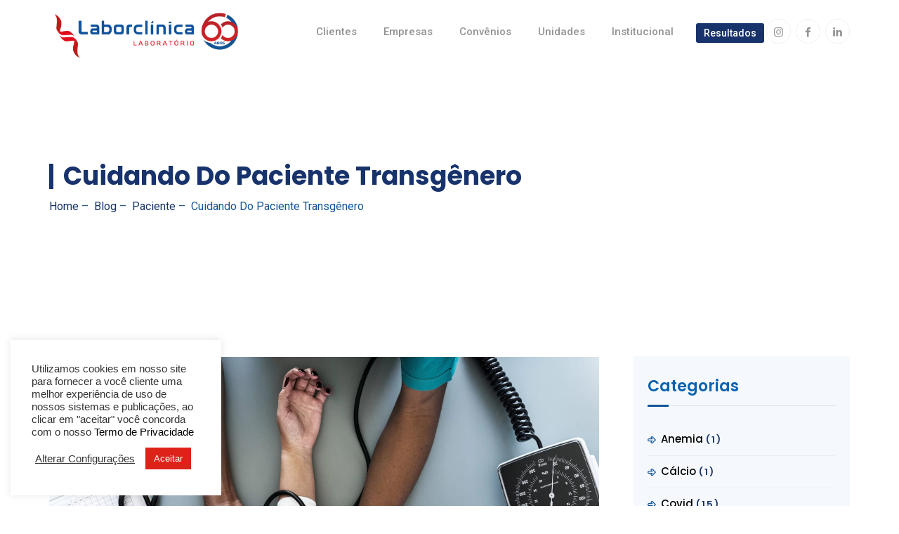

--- FILE ---
content_type: text/css
request_url: https://laborclinica.com/wp-content/uploads/elementor/css/post-5011.css?ver=1768032170
body_size: -116
content:
.elementor-widget-heading .elementor-heading-title{font-family:var( --e-global-typography-primary-font-family ), Sans-serif;font-weight:var( --e-global-typography-primary-font-weight );color:var( --e-global-color-primary );}.elementor-5011 .elementor-element.elementor-element-27cbb89 .elementor-heading-title{font-family:"Roboto Condensed", Sans-serif;font-size:26px;font-weight:600;font-style:italic;color:#0075A7;}.elementor-widget-text-editor{font-family:var( --e-global-typography-text-font-family ), Sans-serif;font-weight:var( --e-global-typography-text-font-weight );color:var( --e-global-color-text );}.elementor-widget-text-editor.elementor-drop-cap-view-stacked .elementor-drop-cap{background-color:var( --e-global-color-primary );}.elementor-widget-text-editor.elementor-drop-cap-view-framed .elementor-drop-cap, .elementor-widget-text-editor.elementor-drop-cap-view-default .elementor-drop-cap{color:var( --e-global-color-primary );border-color:var( --e-global-color-primary );}.elementor-5011 .elementor-element.elementor-element-b024c1e{text-align:justify;}.elementor-5011 .elementor-element.elementor-element-29504f3 > .elementor-widget-container{margin:3px 3px 3px 3px;padding:0px 0px 0px 0px;}.elementor-5011 .elementor-element.elementor-element-29504f3{text-align:start;font-family:"Roboto", Sans-serif;font-size:10px;font-weight:400;line-height:1em;}